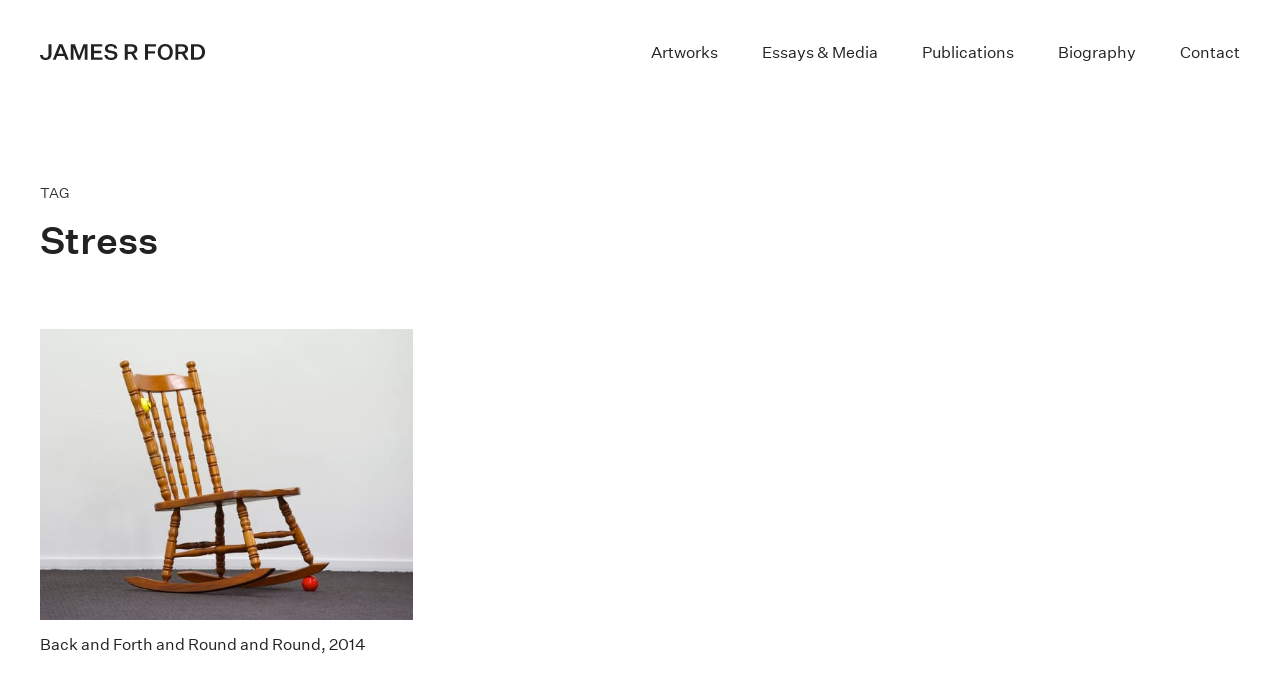

--- FILE ---
content_type: text/html; charset=UTF-8
request_url: https://www.jamesrford.com/tag/stress/
body_size: 7668
content:
<!doctype html>
<html lang="en-US" id="html">

<head>
  <meta charset="UTF-8">
  <meta name="viewport" content="width=device-width, initial-scale=1">
  <link rel="profile" href="https://gmpg.org/xfn/11">
  <!-- Favicons -->
  <link rel="apple-touch-icon" sizes="180x180" href="https://www.jamesrford.com/wp-content/themes/jrf-artist-2024/img/favicon/apple-touch-icon.png">
  <link rel="icon" type="image/png" sizes="32x32" href="https://www.jamesrford.com/wp-content/themes/jrf-artist-2024/img/favicon/favicon-32x32.png">
  <link rel="icon" type="image/png" sizes="16x16" href="https://www.jamesrford.com/wp-content/themes/jrf-artist-2024/img/favicon/favicon-16x16.png">
  <link rel="manifest" href="https://www.jamesrford.com/wp-content/themes/jrf-artist-2024/img/favicon/site.webmanifest">
  <link rel="mask-icon" href="https://www.jamesrford.com/wp-content/themes/jrf-artist-2024/img/favicon/safari-pinned-tab.svg" color="#0d6efd">
  <meta name="msapplication-TileColor" content="#ffffff">
  <meta name="theme-color" content="#ffffff">
  <meta name='robots' content='index, follow, max-image-preview:large, max-snippet:-1, max-video-preview:-1' />

	<!-- This site is optimized with the Yoast SEO plugin v26.6 - https://yoast.com/wordpress/plugins/seo/ -->
	<title>stress | James R Ford</title>
	<link rel="canonical" href="https://www.jamesrford.com/tag/stress/" />
	<meta property="og:locale" content="en_US" />
	<meta property="og:type" content="article" />
	<meta property="og:title" content="stress | James R Ford" />
	<meta property="og:url" content="https://www.jamesrford.com/tag/stress/" />
	<meta property="og:site_name" content="James R Ford" />
	<meta name="twitter:card" content="summary_large_image" />
	<script type="application/ld+json" class="yoast-schema-graph">{"@context":"https://schema.org","@graph":[{"@type":"CollectionPage","@id":"https://www.jamesrford.com/tag/stress/","url":"https://www.jamesrford.com/tag/stress/","name":"stress | James R Ford","isPartOf":{"@id":"https://www.jamesrford.com/#website"},"primaryImageOfPage":{"@id":"https://www.jamesrford.com/tag/stress/#primaryimage"},"image":{"@id":"https://www.jamesrford.com/tag/stress/#primaryimage"},"thumbnailUrl":"https://www.jamesrford.com/wp-content/uploads/bafarar02.jpg","breadcrumb":{"@id":"https://www.jamesrford.com/tag/stress/#breadcrumb"},"inLanguage":"en-US"},{"@type":"ImageObject","inLanguage":"en-US","@id":"https://www.jamesrford.com/tag/stress/#primaryimage","url":"https://www.jamesrford.com/wp-content/uploads/bafarar02.jpg","contentUrl":"https://www.jamesrford.com/wp-content/uploads/bafarar02.jpg","width":1200,"height":937,"caption":"Back and forth and round and round"},{"@type":"BreadcrumbList","@id":"https://www.jamesrford.com/tag/stress/#breadcrumb","itemListElement":[{"@type":"ListItem","position":1,"name":"Home","item":"https://www.jamesrford.com/"},{"@type":"ListItem","position":2,"name":"stress"}]},{"@type":"WebSite","@id":"https://www.jamesrford.com/#website","url":"https://www.jamesrford.com/","name":"James R Ford","description":"British-born conceptual artist whose work contemplates human needs and wants, absurdity in the everyday, and the search for meaning in art and life.","potentialAction":[{"@type":"SearchAction","target":{"@type":"EntryPoint","urlTemplate":"https://www.jamesrford.com/?s={search_term_string}"},"query-input":{"@type":"PropertyValueSpecification","valueRequired":true,"valueName":"search_term_string"}}],"inLanguage":"en-US"}]}</script>
	<!-- / Yoast SEO plugin. -->


<link rel='dns-prefetch' href='//www.jamesrford.com' />
<link rel='dns-prefetch' href='//www.googletagmanager.com' />
<link rel="alternate" type="application/rss+xml" title="James R Ford &raquo; Feed" href="https://www.jamesrford.com/feed/" />
<link rel="alternate" type="application/rss+xml" title="James R Ford &raquo; Comments Feed" href="https://www.jamesrford.com/comments/feed/" />
<link rel="alternate" type="application/rss+xml" title="James R Ford &raquo; stress Tag Feed" href="https://www.jamesrford.com/tag/stress/feed/" />
<style id='wp-img-auto-sizes-contain-inline-css'>
img:is([sizes=auto i],[sizes^="auto," i]){contain-intrinsic-size:3000px 1500px}
/*# sourceURL=wp-img-auto-sizes-contain-inline-css */
</style>
<style id='wp-block-library-inline-css'>
:root{--wp-block-synced-color:#7a00df;--wp-block-synced-color--rgb:122,0,223;--wp-bound-block-color:var(--wp-block-synced-color);--wp-editor-canvas-background:#ddd;--wp-admin-theme-color:#007cba;--wp-admin-theme-color--rgb:0,124,186;--wp-admin-theme-color-darker-10:#006ba1;--wp-admin-theme-color-darker-10--rgb:0,107,160.5;--wp-admin-theme-color-darker-20:#005a87;--wp-admin-theme-color-darker-20--rgb:0,90,135;--wp-admin-border-width-focus:2px}@media (min-resolution:192dpi){:root{--wp-admin-border-width-focus:1.5px}}.wp-element-button{cursor:pointer}:root .has-very-light-gray-background-color{background-color:#eee}:root .has-very-dark-gray-background-color{background-color:#313131}:root .has-very-light-gray-color{color:#eee}:root .has-very-dark-gray-color{color:#313131}:root .has-vivid-green-cyan-to-vivid-cyan-blue-gradient-background{background:linear-gradient(135deg,#00d084,#0693e3)}:root .has-purple-crush-gradient-background{background:linear-gradient(135deg,#34e2e4,#4721fb 50%,#ab1dfe)}:root .has-hazy-dawn-gradient-background{background:linear-gradient(135deg,#faaca8,#dad0ec)}:root .has-subdued-olive-gradient-background{background:linear-gradient(135deg,#fafae1,#67a671)}:root .has-atomic-cream-gradient-background{background:linear-gradient(135deg,#fdd79a,#004a59)}:root .has-nightshade-gradient-background{background:linear-gradient(135deg,#330968,#31cdcf)}:root .has-midnight-gradient-background{background:linear-gradient(135deg,#020381,#2874fc)}:root{--wp--preset--font-size--normal:16px;--wp--preset--font-size--huge:42px}.has-regular-font-size{font-size:1em}.has-larger-font-size{font-size:2.625em}.has-normal-font-size{font-size:var(--wp--preset--font-size--normal)}.has-huge-font-size{font-size:var(--wp--preset--font-size--huge)}.has-text-align-center{text-align:center}.has-text-align-left{text-align:left}.has-text-align-right{text-align:right}.has-fit-text{white-space:nowrap!important}#end-resizable-editor-section{display:none}.aligncenter{clear:both}.items-justified-left{justify-content:flex-start}.items-justified-center{justify-content:center}.items-justified-right{justify-content:flex-end}.items-justified-space-between{justify-content:space-between}.screen-reader-text{border:0;clip-path:inset(50%);height:1px;margin:-1px;overflow:hidden;padding:0;position:absolute;width:1px;word-wrap:normal!important}.screen-reader-text:focus{background-color:#ddd;clip-path:none;color:#444;display:block;font-size:1em;height:auto;left:5px;line-height:normal;padding:15px 23px 14px;text-decoration:none;top:5px;width:auto;z-index:100000}html :where(.has-border-color){border-style:solid}html :where([style*=border-top-color]){border-top-style:solid}html :where([style*=border-right-color]){border-right-style:solid}html :where([style*=border-bottom-color]){border-bottom-style:solid}html :where([style*=border-left-color]){border-left-style:solid}html :where([style*=border-width]){border-style:solid}html :where([style*=border-top-width]){border-top-style:solid}html :where([style*=border-right-width]){border-right-style:solid}html :where([style*=border-bottom-width]){border-bottom-style:solid}html :where([style*=border-left-width]){border-left-style:solid}html :where(img[class*=wp-image-]){height:auto;max-width:100%}:where(figure){margin:0 0 1em}html :where(.is-position-sticky){--wp-admin--admin-bar--position-offset:var(--wp-admin--admin-bar--height,0px)}@media screen and (max-width:600px){html :where(.is-position-sticky){--wp-admin--admin-bar--position-offset:0px}}

/*# sourceURL=wp-block-library-inline-css */
</style><style id='global-styles-inline-css'>
:root{--wp--preset--aspect-ratio--square: 1;--wp--preset--aspect-ratio--4-3: 4/3;--wp--preset--aspect-ratio--3-4: 3/4;--wp--preset--aspect-ratio--3-2: 3/2;--wp--preset--aspect-ratio--2-3: 2/3;--wp--preset--aspect-ratio--16-9: 16/9;--wp--preset--aspect-ratio--9-16: 9/16;--wp--preset--color--black: #000000;--wp--preset--color--cyan-bluish-gray: #abb8c3;--wp--preset--color--white: #ffffff;--wp--preset--color--pale-pink: #f78da7;--wp--preset--color--vivid-red: #cf2e2e;--wp--preset--color--luminous-vivid-orange: #ff6900;--wp--preset--color--luminous-vivid-amber: #fcb900;--wp--preset--color--light-green-cyan: #7bdcb5;--wp--preset--color--vivid-green-cyan: #00d084;--wp--preset--color--pale-cyan-blue: #8ed1fc;--wp--preset--color--vivid-cyan-blue: #0693e3;--wp--preset--color--vivid-purple: #9b51e0;--wp--preset--gradient--vivid-cyan-blue-to-vivid-purple: linear-gradient(135deg,rgb(6,147,227) 0%,rgb(155,81,224) 100%);--wp--preset--gradient--light-green-cyan-to-vivid-green-cyan: linear-gradient(135deg,rgb(122,220,180) 0%,rgb(0,208,130) 100%);--wp--preset--gradient--luminous-vivid-amber-to-luminous-vivid-orange: linear-gradient(135deg,rgb(252,185,0) 0%,rgb(255,105,0) 100%);--wp--preset--gradient--luminous-vivid-orange-to-vivid-red: linear-gradient(135deg,rgb(255,105,0) 0%,rgb(207,46,46) 100%);--wp--preset--gradient--very-light-gray-to-cyan-bluish-gray: linear-gradient(135deg,rgb(238,238,238) 0%,rgb(169,184,195) 100%);--wp--preset--gradient--cool-to-warm-spectrum: linear-gradient(135deg,rgb(74,234,220) 0%,rgb(151,120,209) 20%,rgb(207,42,186) 40%,rgb(238,44,130) 60%,rgb(251,105,98) 80%,rgb(254,248,76) 100%);--wp--preset--gradient--blush-light-purple: linear-gradient(135deg,rgb(255,206,236) 0%,rgb(152,150,240) 100%);--wp--preset--gradient--blush-bordeaux: linear-gradient(135deg,rgb(254,205,165) 0%,rgb(254,45,45) 50%,rgb(107,0,62) 100%);--wp--preset--gradient--luminous-dusk: linear-gradient(135deg,rgb(255,203,112) 0%,rgb(199,81,192) 50%,rgb(65,88,208) 100%);--wp--preset--gradient--pale-ocean: linear-gradient(135deg,rgb(255,245,203) 0%,rgb(182,227,212) 50%,rgb(51,167,181) 100%);--wp--preset--gradient--electric-grass: linear-gradient(135deg,rgb(202,248,128) 0%,rgb(113,206,126) 100%);--wp--preset--gradient--midnight: linear-gradient(135deg,rgb(2,3,129) 0%,rgb(40,116,252) 100%);--wp--preset--font-size--small: 13px;--wp--preset--font-size--medium: 20px;--wp--preset--font-size--large: 36px;--wp--preset--font-size--x-large: 42px;--wp--preset--spacing--20: 0.44rem;--wp--preset--spacing--30: 0.67rem;--wp--preset--spacing--40: 1rem;--wp--preset--spacing--50: 1.5rem;--wp--preset--spacing--60: 2.25rem;--wp--preset--spacing--70: 3.38rem;--wp--preset--spacing--80: 5.06rem;--wp--preset--shadow--natural: 6px 6px 9px rgba(0, 0, 0, 0.2);--wp--preset--shadow--deep: 12px 12px 50px rgba(0, 0, 0, 0.4);--wp--preset--shadow--sharp: 6px 6px 0px rgba(0, 0, 0, 0.2);--wp--preset--shadow--outlined: 6px 6px 0px -3px rgb(255, 255, 255), 6px 6px rgb(0, 0, 0);--wp--preset--shadow--crisp: 6px 6px 0px rgb(0, 0, 0);}:where(.is-layout-flex){gap: 0.5em;}:where(.is-layout-grid){gap: 0.5em;}body .is-layout-flex{display: flex;}.is-layout-flex{flex-wrap: wrap;align-items: center;}.is-layout-flex > :is(*, div){margin: 0;}body .is-layout-grid{display: grid;}.is-layout-grid > :is(*, div){margin: 0;}:where(.wp-block-columns.is-layout-flex){gap: 2em;}:where(.wp-block-columns.is-layout-grid){gap: 2em;}:where(.wp-block-post-template.is-layout-flex){gap: 1.25em;}:where(.wp-block-post-template.is-layout-grid){gap: 1.25em;}.has-black-color{color: var(--wp--preset--color--black) !important;}.has-cyan-bluish-gray-color{color: var(--wp--preset--color--cyan-bluish-gray) !important;}.has-white-color{color: var(--wp--preset--color--white) !important;}.has-pale-pink-color{color: var(--wp--preset--color--pale-pink) !important;}.has-vivid-red-color{color: var(--wp--preset--color--vivid-red) !important;}.has-luminous-vivid-orange-color{color: var(--wp--preset--color--luminous-vivid-orange) !important;}.has-luminous-vivid-amber-color{color: var(--wp--preset--color--luminous-vivid-amber) !important;}.has-light-green-cyan-color{color: var(--wp--preset--color--light-green-cyan) !important;}.has-vivid-green-cyan-color{color: var(--wp--preset--color--vivid-green-cyan) !important;}.has-pale-cyan-blue-color{color: var(--wp--preset--color--pale-cyan-blue) !important;}.has-vivid-cyan-blue-color{color: var(--wp--preset--color--vivid-cyan-blue) !important;}.has-vivid-purple-color{color: var(--wp--preset--color--vivid-purple) !important;}.has-black-background-color{background-color: var(--wp--preset--color--black) !important;}.has-cyan-bluish-gray-background-color{background-color: var(--wp--preset--color--cyan-bluish-gray) !important;}.has-white-background-color{background-color: var(--wp--preset--color--white) !important;}.has-pale-pink-background-color{background-color: var(--wp--preset--color--pale-pink) !important;}.has-vivid-red-background-color{background-color: var(--wp--preset--color--vivid-red) !important;}.has-luminous-vivid-orange-background-color{background-color: var(--wp--preset--color--luminous-vivid-orange) !important;}.has-luminous-vivid-amber-background-color{background-color: var(--wp--preset--color--luminous-vivid-amber) !important;}.has-light-green-cyan-background-color{background-color: var(--wp--preset--color--light-green-cyan) !important;}.has-vivid-green-cyan-background-color{background-color: var(--wp--preset--color--vivid-green-cyan) !important;}.has-pale-cyan-blue-background-color{background-color: var(--wp--preset--color--pale-cyan-blue) !important;}.has-vivid-cyan-blue-background-color{background-color: var(--wp--preset--color--vivid-cyan-blue) !important;}.has-vivid-purple-background-color{background-color: var(--wp--preset--color--vivid-purple) !important;}.has-black-border-color{border-color: var(--wp--preset--color--black) !important;}.has-cyan-bluish-gray-border-color{border-color: var(--wp--preset--color--cyan-bluish-gray) !important;}.has-white-border-color{border-color: var(--wp--preset--color--white) !important;}.has-pale-pink-border-color{border-color: var(--wp--preset--color--pale-pink) !important;}.has-vivid-red-border-color{border-color: var(--wp--preset--color--vivid-red) !important;}.has-luminous-vivid-orange-border-color{border-color: var(--wp--preset--color--luminous-vivid-orange) !important;}.has-luminous-vivid-amber-border-color{border-color: var(--wp--preset--color--luminous-vivid-amber) !important;}.has-light-green-cyan-border-color{border-color: var(--wp--preset--color--light-green-cyan) !important;}.has-vivid-green-cyan-border-color{border-color: var(--wp--preset--color--vivid-green-cyan) !important;}.has-pale-cyan-blue-border-color{border-color: var(--wp--preset--color--pale-cyan-blue) !important;}.has-vivid-cyan-blue-border-color{border-color: var(--wp--preset--color--vivid-cyan-blue) !important;}.has-vivid-purple-border-color{border-color: var(--wp--preset--color--vivid-purple) !important;}.has-vivid-cyan-blue-to-vivid-purple-gradient-background{background: var(--wp--preset--gradient--vivid-cyan-blue-to-vivid-purple) !important;}.has-light-green-cyan-to-vivid-green-cyan-gradient-background{background: var(--wp--preset--gradient--light-green-cyan-to-vivid-green-cyan) !important;}.has-luminous-vivid-amber-to-luminous-vivid-orange-gradient-background{background: var(--wp--preset--gradient--luminous-vivid-amber-to-luminous-vivid-orange) !important;}.has-luminous-vivid-orange-to-vivid-red-gradient-background{background: var(--wp--preset--gradient--luminous-vivid-orange-to-vivid-red) !important;}.has-very-light-gray-to-cyan-bluish-gray-gradient-background{background: var(--wp--preset--gradient--very-light-gray-to-cyan-bluish-gray) !important;}.has-cool-to-warm-spectrum-gradient-background{background: var(--wp--preset--gradient--cool-to-warm-spectrum) !important;}.has-blush-light-purple-gradient-background{background: var(--wp--preset--gradient--blush-light-purple) !important;}.has-blush-bordeaux-gradient-background{background: var(--wp--preset--gradient--blush-bordeaux) !important;}.has-luminous-dusk-gradient-background{background: var(--wp--preset--gradient--luminous-dusk) !important;}.has-pale-ocean-gradient-background{background: var(--wp--preset--gradient--pale-ocean) !important;}.has-electric-grass-gradient-background{background: var(--wp--preset--gradient--electric-grass) !important;}.has-midnight-gradient-background{background: var(--wp--preset--gradient--midnight) !important;}.has-small-font-size{font-size: var(--wp--preset--font-size--small) !important;}.has-medium-font-size{font-size: var(--wp--preset--font-size--medium) !important;}.has-large-font-size{font-size: var(--wp--preset--font-size--large) !important;}.has-x-large-font-size{font-size: var(--wp--preset--font-size--x-large) !important;}
/*# sourceURL=global-styles-inline-css */
</style>

<style id='classic-theme-styles-inline-css'>
/*! This file is auto-generated */
.wp-block-button__link{color:#fff;background-color:#32373c;border-radius:9999px;box-shadow:none;text-decoration:none;padding:calc(.667em + 2px) calc(1.333em + 2px);font-size:1.125em}.wp-block-file__button{background:#32373c;color:#fff;text-decoration:none}
/*# sourceURL=/wp-includes/css/classic-themes.min.css */
</style>
<link rel='stylesheet' id='wpo_min-header-0-css' href='https://www.jamesrford.com/wp-content/cache/wpo-minify/1767646096/assets/wpo-minify-header-ea5d223a.min.css' media='all' />
<script src="https://www.jamesrford.com/wp-content/cache/wpo-minify/1767646096/assets/wpo-minify-header-7c380e4b.min.js" id="wpo_min-header-0-js"></script>

<!-- Google tag (gtag.js) snippet added by Site Kit -->
<!-- Google Analytics snippet added by Site Kit -->
<script src="https://www.googletagmanager.com/gtag/js?id=G-SWB0M7X3H2" id="google_gtagjs-js" async></script>
<script id="google_gtagjs-js-after">
window.dataLayer = window.dataLayer || [];function gtag(){dataLayer.push(arguments);}
gtag("set","linker",{"domains":["www.jamesrford.com"]});
gtag("js", new Date());
gtag("set", "developer_id.dZTNiMT", true);
gtag("config", "G-SWB0M7X3H2");
 window._googlesitekit = window._googlesitekit || {}; window._googlesitekit.throttledEvents = []; window._googlesitekit.gtagEvent = (name, data) => { var key = JSON.stringify( { name, data } ); if ( !! window._googlesitekit.throttledEvents[ key ] ) { return; } window._googlesitekit.throttledEvents[ key ] = true; setTimeout( () => { delete window._googlesitekit.throttledEvents[ key ]; }, 5 ); gtag( "event", name, { ...data, event_source: "site-kit" } ); }; 
//# sourceURL=google_gtagjs-js-after
</script>
<link rel="https://api.w.org/" href="https://www.jamesrford.com/wp-json/" /><link rel="alternate" title="JSON" type="application/json" href="https://www.jamesrford.com/wp-json/wp/v2/tags/435" /><link rel="EditURI" type="application/rsd+xml" title="RSD" href="https://www.jamesrford.com/xmlrpc.php?rsd" />

<meta name="generator" content="Site Kit by Google 1.168.0" /><script type="text/javascript">
(function(url){
	if(/(?:Chrome\/26\.0\.1410\.63 Safari\/537\.31|WordfenceTestMonBot)/.test(navigator.userAgent)){ return; }
	var addEvent = function(evt, handler) {
		if (window.addEventListener) {
			document.addEventListener(evt, handler, false);
		} else if (window.attachEvent) {
			document.attachEvent('on' + evt, handler);
		}
	};
	var removeEvent = function(evt, handler) {
		if (window.removeEventListener) {
			document.removeEventListener(evt, handler, false);
		} else if (window.detachEvent) {
			document.detachEvent('on' + evt, handler);
		}
	};
	var evts = 'contextmenu dblclick drag dragend dragenter dragleave dragover dragstart drop keydown keypress keyup mousedown mousemove mouseout mouseover mouseup mousewheel scroll'.split(' ');
	var logHuman = function() {
		if (window.wfLogHumanRan) { return; }
		window.wfLogHumanRan = true;
		var wfscr = document.createElement('script');
		wfscr.type = 'text/javascript';
		wfscr.async = true;
		wfscr.src = url + '&r=' + Math.random();
		(document.getElementsByTagName('head')[0]||document.getElementsByTagName('body')[0]).appendChild(wfscr);
		for (var i = 0; i < evts.length; i++) {
			removeEvent(evts[i], logHuman);
		}
	};
	for (var i = 0; i < evts.length; i++) {
		addEvent(evts[i], logHuman);
	}
})('//www.jamesrford.com/?wordfence_lh=1&hid=8C0AAAEFA9711F8F15C147076C7B5AAF');
</script><script type="text/javascript" src="//www.jamesrford.com/?wordfence_syncAttackData=1767813238.3784" async></script><link rel="icon" href="https://www.jamesrford.com/wp-content/uploads/cropped-topsy-turvy-32x32.png" sizes="32x32" />
<link rel="icon" href="https://www.jamesrford.com/wp-content/uploads/cropped-topsy-turvy-192x192.png" sizes="192x192" />
<link rel="apple-touch-icon" href="https://www.jamesrford.com/wp-content/uploads/cropped-topsy-turvy-180x180.png" />
<meta name="msapplication-TileImage" content="https://www.jamesrford.com/wp-content/uploads/cropped-topsy-turvy-270x270.png" />
	
	<meta name="google-site-verification" content="s78QjORebY3bTzqpusi7bJh3suJq2f8r-5l7jdHngEw" />
<!-- Global site tag (gtag.js) - Google Analytics -->
<script async src="https://www.googletagmanager.com/gtag/js?id=UA-122657232-1"></script>

<script>
  window.dataLayer = window.dataLayer || [];
  function gtag(){dataLayer.push(arguments);}
  gtag('js', new Date());

  gtag('config', 'UA-122657232-1');
</script>

	
</head>

<body class="archive tag tag-stress tag-435 wp-theme-bootscore-main wp-child-theme-jrf-artist-2024 hfeed no-sidebar">


<div id="page" class="site">

  <header id="masthead" class="site-header">

    <div class="fixed-top bg-body-tertiary">

      <nav id="nav-main" class="navbar navbar-expand-lg">

        <div class="container-fluid">

          <!-- Navbar Brand -->
          <a class="navbar-brand xs d-md-none" href="https://www.jamesrford.com"><img src="https://www.jamesrford.com/wp-content/themes/jrf-artist-2024/img/logo/logo-sm.svg" alt="logo" class="logo xs"></a>
          <a class="navbar-brand md d-none d-md-block" href="https://www.jamesrford.com"><img src="https://www.jamesrford.com/wp-content/themes/jrf-artist-2024/img/logo/logo.svg" alt="logo" class="logo md"></a>

          <!-- Offcanvas Navbar -->
          <div class="offcanvas offcanvas-end" tabindex="-1" id="offcanvas-navbar">
            <div class="offcanvas-header">
              <span class="h3 offcanvas-title">Menu</span>
              <button type="button" class="btn-close text-reset" data-bs-dismiss="offcanvas" aria-label="Close"></button>
            </div>
            <div class="offcanvas-body">

              <!-- Bootstrap 5 Nav Walker Main Menu -->
              <ul id="bootscore-navbar" class="navbar-nav ms-auto "><li  id="menu-item-2421" class="artworks menu-item menu-item-type-post_type menu-item-object-page nav-item nav-item-2421"><a href="https://www.jamesrford.com/artworks/" class="nav-link ">Artworks</a></li>
<li  id="menu-item-2148" class="texts-press menu-item menu-item-type-post_type menu-item-object-page nav-item nav-item-2148"><a href="https://www.jamesrford.com/essays-media/" class="nav-link ">Essays &#038; Media</a></li>
<li  id="menu-item-6660" class="publications menu-item menu-item-type-post_type menu-item-object-page nav-item nav-item-6660"><a href="https://www.jamesrford.com/publications/" class="nav-link ">Publications</a></li>
<li  id="menu-item-15" class="biography menu-item menu-item-type-post_type menu-item-object-page nav-item nav-item-15"><a href="https://www.jamesrford.com/biography/" class="nav-link ">Biography</a></li>
<li  id="menu-item-14" class="contact menu-item menu-item-type-post_type menu-item-object-page nav-item nav-item-14"><a href="https://www.jamesrford.com/contact/" class="nav-link ">Contact</a></li>
</ul>
              <!-- Top Nav 2 Widget -->
              
            </div>
          </div>

          <div class="header-actions d-flex align-items-center">

            <!-- Top Nav Widget -->
            
            

<!-- Searchform large -->

<!-- Search toggler mobile -->

            <!-- Navbar Toggler -->
            <button class="btn d-lg-none ms-1 ms-md-2" type="button" data-bs-toggle="offcanvas" data-bs-target="#offcanvas-navbar" aria-controls="offcanvas-navbar">
              <i class="fa-solid fa-bars"></i><span class="visually-hidden-focusable">Menu</span>
            </button>

          </div><!-- .header-actions -->

        </div><!-- bootscore_container_class(); -->

      </nav><!-- .navbar -->

      
<!-- Top Nav Search Mobile Collapse -->

    </div><!-- .fixed-top .bg-light -->

    <!-- Offcanvas User and Cart -->
    
  </header><!-- #masthead -->

    <div id="content" class="site-content">
        <div id="primary" class="content-area">
            <div class="container">
                <div class="row">
                    <div class="col-12 page-heading">
                                                        <p class="page-parent">TAG</p>
                            
                        <h1>                                                            stress                             
                        </h1>
                    </div>

                     

                        <div class="artworks-grid">
                            <div class="row grid">
                                                                        <div class="col-md-4 col-6 grid-item">
      <div id="post_2679" class="art-tile">
                  <a href="https://www.jamesrford.com/artworks/back-and-forth-and-round-and-round/" class="thumb"><img width="520" height="406" src="https://www.jamesrford.com/wp-content/uploads/bafarar02-520x406.jpg" class="attachment-natural-thumb size-natural-thumb wp-post-image" alt="Back and Forth and Round and Round" title="Back and Forth and Round and Round" decoding="async" fetchpriority="high" /></a>
                <h2 class="grid-item-title"><a href="https://www.jamesrford.com/artworks/back-and-forth-and-round-and-round/">Back and Forth and Round and Round, 2014</a></h2>
      </div>
    </div>
                                                                                                </div>
                        </div>
<script src="https://www.jamesrford.com/wp-content/themes/jrf-artist-2024/scripts/masonry.pkgd.min.js"></script>
<script src="https://www.jamesrford.com/wp-content/themes/jrf-artist-2024/scripts/imagesloaded.pkgd.js"></script>

<script id="rendered-js">
var grid = document.querySelector('.grid');

var msnry = new Masonry( grid, {
  itemSelector: '.grid-item',
  percentPosition: true
});

imagesLoaded( grid ).on( 'progress', function() {
  // layout Masonry after each image loads
  msnry.layout();
});
</script>

					
	           </div><!-- row -->
            </div><!-- container -->    
        </div>
    </div>

<footer>

  <div class="container-fluid">
    <div class="inner-footer">
      <div class="row">
        <div class="col-sm-9 links">
        <p><a href="https://www.jamesrford.com/search-form">Search</a> <a href="https://www.jamesrford.com/random">Randomise</a> <a href="https://www.jamesrford.com/wp-login.php">Collector login</a></p>
        </div> 
        <div class="col-sm-3 social-icons">
          <a href="https://www.instagram.com/jamesrford" target="_blank"><img src="/wp-content/uploads/footer-instagram.png" alt="James R Ford on Instagram"></a><a href="https://twitter.com/JamesRFordArt" target="_blank"><img src="/wp-content/uploads/footer-twitter.png" alt="James R Ford on X"></a>
        </div>     
      </div> 
    </div><!-- /row -->
  </div><!-- /container -->
	
</footer>

</div><!-- #page -->

<script type="speculationrules">
{"prefetch":[{"source":"document","where":{"and":[{"href_matches":"/*"},{"not":{"href_matches":["/wp-*.php","/wp-admin/*","/wp-content/uploads/*","/wp-content/*","/wp-content/plugins/*","/wp-content/themes/jrf-artist-2024/*","/wp-content/themes/bootscore-main/*","/*\\?(.+)"]}},{"not":{"selector_matches":"a[rel~=\"nofollow\"]"}},{"not":{"selector_matches":".no-prefetch, .no-prefetch a"}}]},"eagerness":"conservative"}]}
</script>
<script id="animate-in-view-js-js-after">
(function() {
'use strict';
document.querySelectorAll('[animatein]').forEach(function (el) {
    if (!Number(el.getAttribute('enabled'))) return;
    const dir = el.getAttribute('direction');
    const offset = el.getAttribute('offset');
    el.style.opacity = 0;
    el.style.overflow = 'hidden';
    Array.from(el.children).forEach(function (child) {
        child.style.transform = `translateX(calc(${offset} * ${dir}))`;
    });
    const observer = new IntersectionObserver(function (entries) {
        if (entries[0].intersectionRatio === 0) {
            el.classList.remove(el.getAttribute('animatein'));
            el.style.overflow = 'hidden';
            return;
        }
        if (entries[0].intersectionRatio < Number(el.getAttribute('threshold'))) {
            return;
        }
        el.style.overflow = 'visible';
        el.classList.add(el.getAttribute('animatein'));
        Number(el.getAttribute('once')) && observer.unobserve(el);
    }, { threshold: [Number(el.getAttribute('threshold')), 0] });
    observer.observe(el);
});
})();
//# sourceURL=animate-in-view-js-js-after
</script>
<script src="https://www.jamesrford.com/wp-content/cache/wpo-minify/1767646096/assets/wpo-minify-footer-53e6255b.min.js" id="wpo_min-footer-0-js"></script>

</body>

</html>

<!-- Cached by WP-Optimize (gzip) - https://teamupdraft.com/wp-optimize/ - Last modified: January 7, 2026 7:13 pm (UTC:0) -->
